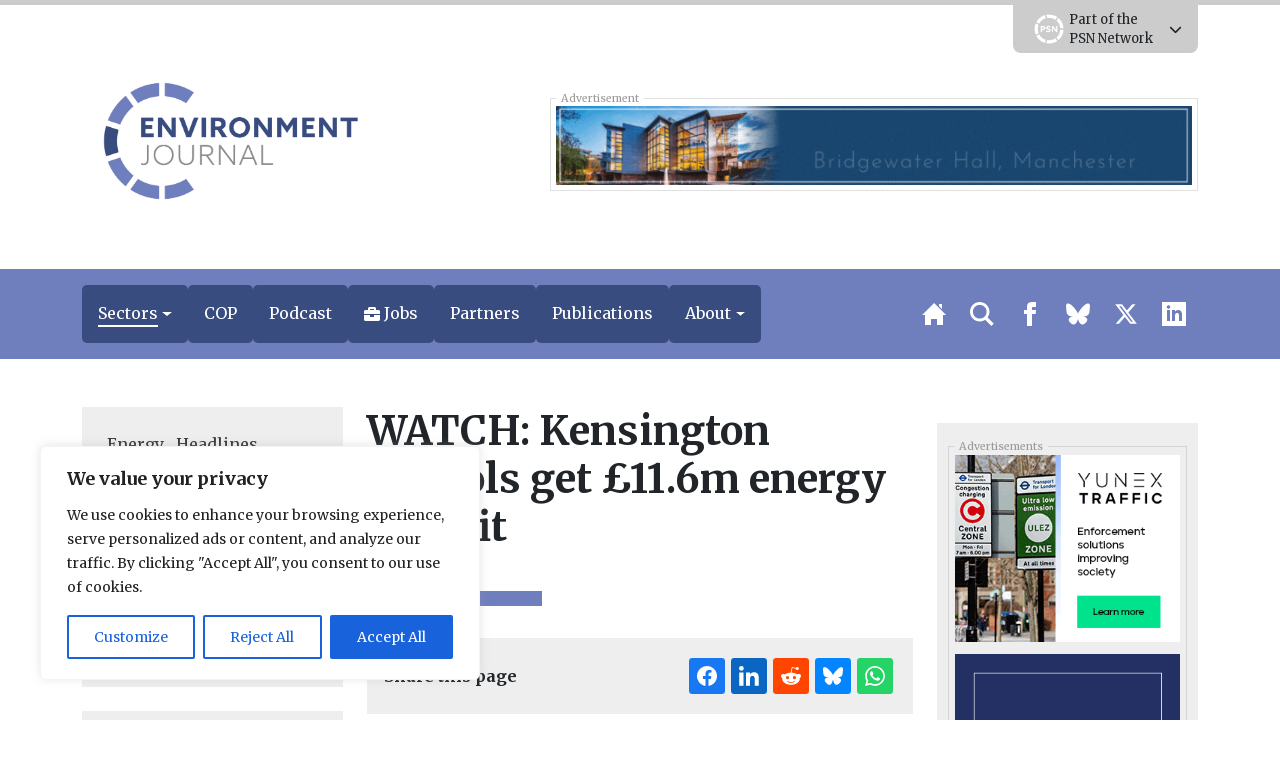

--- FILE ---
content_type: text/html; charset=utf-8
request_url: https://www.google.com/recaptcha/api2/anchor?ar=1&k=6Lf6Ib8pAAAAAN7iWlWh3K83ZLw0t-sHWN36cA-p&co=aHR0cHM6Ly9lbnZpcm9ubWVudGpvdXJuYWwub25saW5lOjQ0Mw..&hl=en&v=7gg7H51Q-naNfhmCP3_R47ho&theme=light&size=normal&anchor-ms=20000&execute-ms=30000&cb=8qi27mnd0c27
body_size: 48552
content:
<!DOCTYPE HTML><html dir="ltr" lang="en"><head><meta http-equiv="Content-Type" content="text/html; charset=UTF-8">
<meta http-equiv="X-UA-Compatible" content="IE=edge">
<title>reCAPTCHA</title>
<style type="text/css">
/* cyrillic-ext */
@font-face {
  font-family: 'Roboto';
  font-style: normal;
  font-weight: 400;
  font-stretch: 100%;
  src: url(//fonts.gstatic.com/s/roboto/v48/KFO7CnqEu92Fr1ME7kSn66aGLdTylUAMa3GUBHMdazTgWw.woff2) format('woff2');
  unicode-range: U+0460-052F, U+1C80-1C8A, U+20B4, U+2DE0-2DFF, U+A640-A69F, U+FE2E-FE2F;
}
/* cyrillic */
@font-face {
  font-family: 'Roboto';
  font-style: normal;
  font-weight: 400;
  font-stretch: 100%;
  src: url(//fonts.gstatic.com/s/roboto/v48/KFO7CnqEu92Fr1ME7kSn66aGLdTylUAMa3iUBHMdazTgWw.woff2) format('woff2');
  unicode-range: U+0301, U+0400-045F, U+0490-0491, U+04B0-04B1, U+2116;
}
/* greek-ext */
@font-face {
  font-family: 'Roboto';
  font-style: normal;
  font-weight: 400;
  font-stretch: 100%;
  src: url(//fonts.gstatic.com/s/roboto/v48/KFO7CnqEu92Fr1ME7kSn66aGLdTylUAMa3CUBHMdazTgWw.woff2) format('woff2');
  unicode-range: U+1F00-1FFF;
}
/* greek */
@font-face {
  font-family: 'Roboto';
  font-style: normal;
  font-weight: 400;
  font-stretch: 100%;
  src: url(//fonts.gstatic.com/s/roboto/v48/KFO7CnqEu92Fr1ME7kSn66aGLdTylUAMa3-UBHMdazTgWw.woff2) format('woff2');
  unicode-range: U+0370-0377, U+037A-037F, U+0384-038A, U+038C, U+038E-03A1, U+03A3-03FF;
}
/* math */
@font-face {
  font-family: 'Roboto';
  font-style: normal;
  font-weight: 400;
  font-stretch: 100%;
  src: url(//fonts.gstatic.com/s/roboto/v48/KFO7CnqEu92Fr1ME7kSn66aGLdTylUAMawCUBHMdazTgWw.woff2) format('woff2');
  unicode-range: U+0302-0303, U+0305, U+0307-0308, U+0310, U+0312, U+0315, U+031A, U+0326-0327, U+032C, U+032F-0330, U+0332-0333, U+0338, U+033A, U+0346, U+034D, U+0391-03A1, U+03A3-03A9, U+03B1-03C9, U+03D1, U+03D5-03D6, U+03F0-03F1, U+03F4-03F5, U+2016-2017, U+2034-2038, U+203C, U+2040, U+2043, U+2047, U+2050, U+2057, U+205F, U+2070-2071, U+2074-208E, U+2090-209C, U+20D0-20DC, U+20E1, U+20E5-20EF, U+2100-2112, U+2114-2115, U+2117-2121, U+2123-214F, U+2190, U+2192, U+2194-21AE, U+21B0-21E5, U+21F1-21F2, U+21F4-2211, U+2213-2214, U+2216-22FF, U+2308-230B, U+2310, U+2319, U+231C-2321, U+2336-237A, U+237C, U+2395, U+239B-23B7, U+23D0, U+23DC-23E1, U+2474-2475, U+25AF, U+25B3, U+25B7, U+25BD, U+25C1, U+25CA, U+25CC, U+25FB, U+266D-266F, U+27C0-27FF, U+2900-2AFF, U+2B0E-2B11, U+2B30-2B4C, U+2BFE, U+3030, U+FF5B, U+FF5D, U+1D400-1D7FF, U+1EE00-1EEFF;
}
/* symbols */
@font-face {
  font-family: 'Roboto';
  font-style: normal;
  font-weight: 400;
  font-stretch: 100%;
  src: url(//fonts.gstatic.com/s/roboto/v48/KFO7CnqEu92Fr1ME7kSn66aGLdTylUAMaxKUBHMdazTgWw.woff2) format('woff2');
  unicode-range: U+0001-000C, U+000E-001F, U+007F-009F, U+20DD-20E0, U+20E2-20E4, U+2150-218F, U+2190, U+2192, U+2194-2199, U+21AF, U+21E6-21F0, U+21F3, U+2218-2219, U+2299, U+22C4-22C6, U+2300-243F, U+2440-244A, U+2460-24FF, U+25A0-27BF, U+2800-28FF, U+2921-2922, U+2981, U+29BF, U+29EB, U+2B00-2BFF, U+4DC0-4DFF, U+FFF9-FFFB, U+10140-1018E, U+10190-1019C, U+101A0, U+101D0-101FD, U+102E0-102FB, U+10E60-10E7E, U+1D2C0-1D2D3, U+1D2E0-1D37F, U+1F000-1F0FF, U+1F100-1F1AD, U+1F1E6-1F1FF, U+1F30D-1F30F, U+1F315, U+1F31C, U+1F31E, U+1F320-1F32C, U+1F336, U+1F378, U+1F37D, U+1F382, U+1F393-1F39F, U+1F3A7-1F3A8, U+1F3AC-1F3AF, U+1F3C2, U+1F3C4-1F3C6, U+1F3CA-1F3CE, U+1F3D4-1F3E0, U+1F3ED, U+1F3F1-1F3F3, U+1F3F5-1F3F7, U+1F408, U+1F415, U+1F41F, U+1F426, U+1F43F, U+1F441-1F442, U+1F444, U+1F446-1F449, U+1F44C-1F44E, U+1F453, U+1F46A, U+1F47D, U+1F4A3, U+1F4B0, U+1F4B3, U+1F4B9, U+1F4BB, U+1F4BF, U+1F4C8-1F4CB, U+1F4D6, U+1F4DA, U+1F4DF, U+1F4E3-1F4E6, U+1F4EA-1F4ED, U+1F4F7, U+1F4F9-1F4FB, U+1F4FD-1F4FE, U+1F503, U+1F507-1F50B, U+1F50D, U+1F512-1F513, U+1F53E-1F54A, U+1F54F-1F5FA, U+1F610, U+1F650-1F67F, U+1F687, U+1F68D, U+1F691, U+1F694, U+1F698, U+1F6AD, U+1F6B2, U+1F6B9-1F6BA, U+1F6BC, U+1F6C6-1F6CF, U+1F6D3-1F6D7, U+1F6E0-1F6EA, U+1F6F0-1F6F3, U+1F6F7-1F6FC, U+1F700-1F7FF, U+1F800-1F80B, U+1F810-1F847, U+1F850-1F859, U+1F860-1F887, U+1F890-1F8AD, U+1F8B0-1F8BB, U+1F8C0-1F8C1, U+1F900-1F90B, U+1F93B, U+1F946, U+1F984, U+1F996, U+1F9E9, U+1FA00-1FA6F, U+1FA70-1FA7C, U+1FA80-1FA89, U+1FA8F-1FAC6, U+1FACE-1FADC, U+1FADF-1FAE9, U+1FAF0-1FAF8, U+1FB00-1FBFF;
}
/* vietnamese */
@font-face {
  font-family: 'Roboto';
  font-style: normal;
  font-weight: 400;
  font-stretch: 100%;
  src: url(//fonts.gstatic.com/s/roboto/v48/KFO7CnqEu92Fr1ME7kSn66aGLdTylUAMa3OUBHMdazTgWw.woff2) format('woff2');
  unicode-range: U+0102-0103, U+0110-0111, U+0128-0129, U+0168-0169, U+01A0-01A1, U+01AF-01B0, U+0300-0301, U+0303-0304, U+0308-0309, U+0323, U+0329, U+1EA0-1EF9, U+20AB;
}
/* latin-ext */
@font-face {
  font-family: 'Roboto';
  font-style: normal;
  font-weight: 400;
  font-stretch: 100%;
  src: url(//fonts.gstatic.com/s/roboto/v48/KFO7CnqEu92Fr1ME7kSn66aGLdTylUAMa3KUBHMdazTgWw.woff2) format('woff2');
  unicode-range: U+0100-02BA, U+02BD-02C5, U+02C7-02CC, U+02CE-02D7, U+02DD-02FF, U+0304, U+0308, U+0329, U+1D00-1DBF, U+1E00-1E9F, U+1EF2-1EFF, U+2020, U+20A0-20AB, U+20AD-20C0, U+2113, U+2C60-2C7F, U+A720-A7FF;
}
/* latin */
@font-face {
  font-family: 'Roboto';
  font-style: normal;
  font-weight: 400;
  font-stretch: 100%;
  src: url(//fonts.gstatic.com/s/roboto/v48/KFO7CnqEu92Fr1ME7kSn66aGLdTylUAMa3yUBHMdazQ.woff2) format('woff2');
  unicode-range: U+0000-00FF, U+0131, U+0152-0153, U+02BB-02BC, U+02C6, U+02DA, U+02DC, U+0304, U+0308, U+0329, U+2000-206F, U+20AC, U+2122, U+2191, U+2193, U+2212, U+2215, U+FEFF, U+FFFD;
}
/* cyrillic-ext */
@font-face {
  font-family: 'Roboto';
  font-style: normal;
  font-weight: 500;
  font-stretch: 100%;
  src: url(//fonts.gstatic.com/s/roboto/v48/KFO7CnqEu92Fr1ME7kSn66aGLdTylUAMa3GUBHMdazTgWw.woff2) format('woff2');
  unicode-range: U+0460-052F, U+1C80-1C8A, U+20B4, U+2DE0-2DFF, U+A640-A69F, U+FE2E-FE2F;
}
/* cyrillic */
@font-face {
  font-family: 'Roboto';
  font-style: normal;
  font-weight: 500;
  font-stretch: 100%;
  src: url(//fonts.gstatic.com/s/roboto/v48/KFO7CnqEu92Fr1ME7kSn66aGLdTylUAMa3iUBHMdazTgWw.woff2) format('woff2');
  unicode-range: U+0301, U+0400-045F, U+0490-0491, U+04B0-04B1, U+2116;
}
/* greek-ext */
@font-face {
  font-family: 'Roboto';
  font-style: normal;
  font-weight: 500;
  font-stretch: 100%;
  src: url(//fonts.gstatic.com/s/roboto/v48/KFO7CnqEu92Fr1ME7kSn66aGLdTylUAMa3CUBHMdazTgWw.woff2) format('woff2');
  unicode-range: U+1F00-1FFF;
}
/* greek */
@font-face {
  font-family: 'Roboto';
  font-style: normal;
  font-weight: 500;
  font-stretch: 100%;
  src: url(//fonts.gstatic.com/s/roboto/v48/KFO7CnqEu92Fr1ME7kSn66aGLdTylUAMa3-UBHMdazTgWw.woff2) format('woff2');
  unicode-range: U+0370-0377, U+037A-037F, U+0384-038A, U+038C, U+038E-03A1, U+03A3-03FF;
}
/* math */
@font-face {
  font-family: 'Roboto';
  font-style: normal;
  font-weight: 500;
  font-stretch: 100%;
  src: url(//fonts.gstatic.com/s/roboto/v48/KFO7CnqEu92Fr1ME7kSn66aGLdTylUAMawCUBHMdazTgWw.woff2) format('woff2');
  unicode-range: U+0302-0303, U+0305, U+0307-0308, U+0310, U+0312, U+0315, U+031A, U+0326-0327, U+032C, U+032F-0330, U+0332-0333, U+0338, U+033A, U+0346, U+034D, U+0391-03A1, U+03A3-03A9, U+03B1-03C9, U+03D1, U+03D5-03D6, U+03F0-03F1, U+03F4-03F5, U+2016-2017, U+2034-2038, U+203C, U+2040, U+2043, U+2047, U+2050, U+2057, U+205F, U+2070-2071, U+2074-208E, U+2090-209C, U+20D0-20DC, U+20E1, U+20E5-20EF, U+2100-2112, U+2114-2115, U+2117-2121, U+2123-214F, U+2190, U+2192, U+2194-21AE, U+21B0-21E5, U+21F1-21F2, U+21F4-2211, U+2213-2214, U+2216-22FF, U+2308-230B, U+2310, U+2319, U+231C-2321, U+2336-237A, U+237C, U+2395, U+239B-23B7, U+23D0, U+23DC-23E1, U+2474-2475, U+25AF, U+25B3, U+25B7, U+25BD, U+25C1, U+25CA, U+25CC, U+25FB, U+266D-266F, U+27C0-27FF, U+2900-2AFF, U+2B0E-2B11, U+2B30-2B4C, U+2BFE, U+3030, U+FF5B, U+FF5D, U+1D400-1D7FF, U+1EE00-1EEFF;
}
/* symbols */
@font-face {
  font-family: 'Roboto';
  font-style: normal;
  font-weight: 500;
  font-stretch: 100%;
  src: url(//fonts.gstatic.com/s/roboto/v48/KFO7CnqEu92Fr1ME7kSn66aGLdTylUAMaxKUBHMdazTgWw.woff2) format('woff2');
  unicode-range: U+0001-000C, U+000E-001F, U+007F-009F, U+20DD-20E0, U+20E2-20E4, U+2150-218F, U+2190, U+2192, U+2194-2199, U+21AF, U+21E6-21F0, U+21F3, U+2218-2219, U+2299, U+22C4-22C6, U+2300-243F, U+2440-244A, U+2460-24FF, U+25A0-27BF, U+2800-28FF, U+2921-2922, U+2981, U+29BF, U+29EB, U+2B00-2BFF, U+4DC0-4DFF, U+FFF9-FFFB, U+10140-1018E, U+10190-1019C, U+101A0, U+101D0-101FD, U+102E0-102FB, U+10E60-10E7E, U+1D2C0-1D2D3, U+1D2E0-1D37F, U+1F000-1F0FF, U+1F100-1F1AD, U+1F1E6-1F1FF, U+1F30D-1F30F, U+1F315, U+1F31C, U+1F31E, U+1F320-1F32C, U+1F336, U+1F378, U+1F37D, U+1F382, U+1F393-1F39F, U+1F3A7-1F3A8, U+1F3AC-1F3AF, U+1F3C2, U+1F3C4-1F3C6, U+1F3CA-1F3CE, U+1F3D4-1F3E0, U+1F3ED, U+1F3F1-1F3F3, U+1F3F5-1F3F7, U+1F408, U+1F415, U+1F41F, U+1F426, U+1F43F, U+1F441-1F442, U+1F444, U+1F446-1F449, U+1F44C-1F44E, U+1F453, U+1F46A, U+1F47D, U+1F4A3, U+1F4B0, U+1F4B3, U+1F4B9, U+1F4BB, U+1F4BF, U+1F4C8-1F4CB, U+1F4D6, U+1F4DA, U+1F4DF, U+1F4E3-1F4E6, U+1F4EA-1F4ED, U+1F4F7, U+1F4F9-1F4FB, U+1F4FD-1F4FE, U+1F503, U+1F507-1F50B, U+1F50D, U+1F512-1F513, U+1F53E-1F54A, U+1F54F-1F5FA, U+1F610, U+1F650-1F67F, U+1F687, U+1F68D, U+1F691, U+1F694, U+1F698, U+1F6AD, U+1F6B2, U+1F6B9-1F6BA, U+1F6BC, U+1F6C6-1F6CF, U+1F6D3-1F6D7, U+1F6E0-1F6EA, U+1F6F0-1F6F3, U+1F6F7-1F6FC, U+1F700-1F7FF, U+1F800-1F80B, U+1F810-1F847, U+1F850-1F859, U+1F860-1F887, U+1F890-1F8AD, U+1F8B0-1F8BB, U+1F8C0-1F8C1, U+1F900-1F90B, U+1F93B, U+1F946, U+1F984, U+1F996, U+1F9E9, U+1FA00-1FA6F, U+1FA70-1FA7C, U+1FA80-1FA89, U+1FA8F-1FAC6, U+1FACE-1FADC, U+1FADF-1FAE9, U+1FAF0-1FAF8, U+1FB00-1FBFF;
}
/* vietnamese */
@font-face {
  font-family: 'Roboto';
  font-style: normal;
  font-weight: 500;
  font-stretch: 100%;
  src: url(//fonts.gstatic.com/s/roboto/v48/KFO7CnqEu92Fr1ME7kSn66aGLdTylUAMa3OUBHMdazTgWw.woff2) format('woff2');
  unicode-range: U+0102-0103, U+0110-0111, U+0128-0129, U+0168-0169, U+01A0-01A1, U+01AF-01B0, U+0300-0301, U+0303-0304, U+0308-0309, U+0323, U+0329, U+1EA0-1EF9, U+20AB;
}
/* latin-ext */
@font-face {
  font-family: 'Roboto';
  font-style: normal;
  font-weight: 500;
  font-stretch: 100%;
  src: url(//fonts.gstatic.com/s/roboto/v48/KFO7CnqEu92Fr1ME7kSn66aGLdTylUAMa3KUBHMdazTgWw.woff2) format('woff2');
  unicode-range: U+0100-02BA, U+02BD-02C5, U+02C7-02CC, U+02CE-02D7, U+02DD-02FF, U+0304, U+0308, U+0329, U+1D00-1DBF, U+1E00-1E9F, U+1EF2-1EFF, U+2020, U+20A0-20AB, U+20AD-20C0, U+2113, U+2C60-2C7F, U+A720-A7FF;
}
/* latin */
@font-face {
  font-family: 'Roboto';
  font-style: normal;
  font-weight: 500;
  font-stretch: 100%;
  src: url(//fonts.gstatic.com/s/roboto/v48/KFO7CnqEu92Fr1ME7kSn66aGLdTylUAMa3yUBHMdazQ.woff2) format('woff2');
  unicode-range: U+0000-00FF, U+0131, U+0152-0153, U+02BB-02BC, U+02C6, U+02DA, U+02DC, U+0304, U+0308, U+0329, U+2000-206F, U+20AC, U+2122, U+2191, U+2193, U+2212, U+2215, U+FEFF, U+FFFD;
}
/* cyrillic-ext */
@font-face {
  font-family: 'Roboto';
  font-style: normal;
  font-weight: 900;
  font-stretch: 100%;
  src: url(//fonts.gstatic.com/s/roboto/v48/KFO7CnqEu92Fr1ME7kSn66aGLdTylUAMa3GUBHMdazTgWw.woff2) format('woff2');
  unicode-range: U+0460-052F, U+1C80-1C8A, U+20B4, U+2DE0-2DFF, U+A640-A69F, U+FE2E-FE2F;
}
/* cyrillic */
@font-face {
  font-family: 'Roboto';
  font-style: normal;
  font-weight: 900;
  font-stretch: 100%;
  src: url(//fonts.gstatic.com/s/roboto/v48/KFO7CnqEu92Fr1ME7kSn66aGLdTylUAMa3iUBHMdazTgWw.woff2) format('woff2');
  unicode-range: U+0301, U+0400-045F, U+0490-0491, U+04B0-04B1, U+2116;
}
/* greek-ext */
@font-face {
  font-family: 'Roboto';
  font-style: normal;
  font-weight: 900;
  font-stretch: 100%;
  src: url(//fonts.gstatic.com/s/roboto/v48/KFO7CnqEu92Fr1ME7kSn66aGLdTylUAMa3CUBHMdazTgWw.woff2) format('woff2');
  unicode-range: U+1F00-1FFF;
}
/* greek */
@font-face {
  font-family: 'Roboto';
  font-style: normal;
  font-weight: 900;
  font-stretch: 100%;
  src: url(//fonts.gstatic.com/s/roboto/v48/KFO7CnqEu92Fr1ME7kSn66aGLdTylUAMa3-UBHMdazTgWw.woff2) format('woff2');
  unicode-range: U+0370-0377, U+037A-037F, U+0384-038A, U+038C, U+038E-03A1, U+03A3-03FF;
}
/* math */
@font-face {
  font-family: 'Roboto';
  font-style: normal;
  font-weight: 900;
  font-stretch: 100%;
  src: url(//fonts.gstatic.com/s/roboto/v48/KFO7CnqEu92Fr1ME7kSn66aGLdTylUAMawCUBHMdazTgWw.woff2) format('woff2');
  unicode-range: U+0302-0303, U+0305, U+0307-0308, U+0310, U+0312, U+0315, U+031A, U+0326-0327, U+032C, U+032F-0330, U+0332-0333, U+0338, U+033A, U+0346, U+034D, U+0391-03A1, U+03A3-03A9, U+03B1-03C9, U+03D1, U+03D5-03D6, U+03F0-03F1, U+03F4-03F5, U+2016-2017, U+2034-2038, U+203C, U+2040, U+2043, U+2047, U+2050, U+2057, U+205F, U+2070-2071, U+2074-208E, U+2090-209C, U+20D0-20DC, U+20E1, U+20E5-20EF, U+2100-2112, U+2114-2115, U+2117-2121, U+2123-214F, U+2190, U+2192, U+2194-21AE, U+21B0-21E5, U+21F1-21F2, U+21F4-2211, U+2213-2214, U+2216-22FF, U+2308-230B, U+2310, U+2319, U+231C-2321, U+2336-237A, U+237C, U+2395, U+239B-23B7, U+23D0, U+23DC-23E1, U+2474-2475, U+25AF, U+25B3, U+25B7, U+25BD, U+25C1, U+25CA, U+25CC, U+25FB, U+266D-266F, U+27C0-27FF, U+2900-2AFF, U+2B0E-2B11, U+2B30-2B4C, U+2BFE, U+3030, U+FF5B, U+FF5D, U+1D400-1D7FF, U+1EE00-1EEFF;
}
/* symbols */
@font-face {
  font-family: 'Roboto';
  font-style: normal;
  font-weight: 900;
  font-stretch: 100%;
  src: url(//fonts.gstatic.com/s/roboto/v48/KFO7CnqEu92Fr1ME7kSn66aGLdTylUAMaxKUBHMdazTgWw.woff2) format('woff2');
  unicode-range: U+0001-000C, U+000E-001F, U+007F-009F, U+20DD-20E0, U+20E2-20E4, U+2150-218F, U+2190, U+2192, U+2194-2199, U+21AF, U+21E6-21F0, U+21F3, U+2218-2219, U+2299, U+22C4-22C6, U+2300-243F, U+2440-244A, U+2460-24FF, U+25A0-27BF, U+2800-28FF, U+2921-2922, U+2981, U+29BF, U+29EB, U+2B00-2BFF, U+4DC0-4DFF, U+FFF9-FFFB, U+10140-1018E, U+10190-1019C, U+101A0, U+101D0-101FD, U+102E0-102FB, U+10E60-10E7E, U+1D2C0-1D2D3, U+1D2E0-1D37F, U+1F000-1F0FF, U+1F100-1F1AD, U+1F1E6-1F1FF, U+1F30D-1F30F, U+1F315, U+1F31C, U+1F31E, U+1F320-1F32C, U+1F336, U+1F378, U+1F37D, U+1F382, U+1F393-1F39F, U+1F3A7-1F3A8, U+1F3AC-1F3AF, U+1F3C2, U+1F3C4-1F3C6, U+1F3CA-1F3CE, U+1F3D4-1F3E0, U+1F3ED, U+1F3F1-1F3F3, U+1F3F5-1F3F7, U+1F408, U+1F415, U+1F41F, U+1F426, U+1F43F, U+1F441-1F442, U+1F444, U+1F446-1F449, U+1F44C-1F44E, U+1F453, U+1F46A, U+1F47D, U+1F4A3, U+1F4B0, U+1F4B3, U+1F4B9, U+1F4BB, U+1F4BF, U+1F4C8-1F4CB, U+1F4D6, U+1F4DA, U+1F4DF, U+1F4E3-1F4E6, U+1F4EA-1F4ED, U+1F4F7, U+1F4F9-1F4FB, U+1F4FD-1F4FE, U+1F503, U+1F507-1F50B, U+1F50D, U+1F512-1F513, U+1F53E-1F54A, U+1F54F-1F5FA, U+1F610, U+1F650-1F67F, U+1F687, U+1F68D, U+1F691, U+1F694, U+1F698, U+1F6AD, U+1F6B2, U+1F6B9-1F6BA, U+1F6BC, U+1F6C6-1F6CF, U+1F6D3-1F6D7, U+1F6E0-1F6EA, U+1F6F0-1F6F3, U+1F6F7-1F6FC, U+1F700-1F7FF, U+1F800-1F80B, U+1F810-1F847, U+1F850-1F859, U+1F860-1F887, U+1F890-1F8AD, U+1F8B0-1F8BB, U+1F8C0-1F8C1, U+1F900-1F90B, U+1F93B, U+1F946, U+1F984, U+1F996, U+1F9E9, U+1FA00-1FA6F, U+1FA70-1FA7C, U+1FA80-1FA89, U+1FA8F-1FAC6, U+1FACE-1FADC, U+1FADF-1FAE9, U+1FAF0-1FAF8, U+1FB00-1FBFF;
}
/* vietnamese */
@font-face {
  font-family: 'Roboto';
  font-style: normal;
  font-weight: 900;
  font-stretch: 100%;
  src: url(//fonts.gstatic.com/s/roboto/v48/KFO7CnqEu92Fr1ME7kSn66aGLdTylUAMa3OUBHMdazTgWw.woff2) format('woff2');
  unicode-range: U+0102-0103, U+0110-0111, U+0128-0129, U+0168-0169, U+01A0-01A1, U+01AF-01B0, U+0300-0301, U+0303-0304, U+0308-0309, U+0323, U+0329, U+1EA0-1EF9, U+20AB;
}
/* latin-ext */
@font-face {
  font-family: 'Roboto';
  font-style: normal;
  font-weight: 900;
  font-stretch: 100%;
  src: url(//fonts.gstatic.com/s/roboto/v48/KFO7CnqEu92Fr1ME7kSn66aGLdTylUAMa3KUBHMdazTgWw.woff2) format('woff2');
  unicode-range: U+0100-02BA, U+02BD-02C5, U+02C7-02CC, U+02CE-02D7, U+02DD-02FF, U+0304, U+0308, U+0329, U+1D00-1DBF, U+1E00-1E9F, U+1EF2-1EFF, U+2020, U+20A0-20AB, U+20AD-20C0, U+2113, U+2C60-2C7F, U+A720-A7FF;
}
/* latin */
@font-face {
  font-family: 'Roboto';
  font-style: normal;
  font-weight: 900;
  font-stretch: 100%;
  src: url(//fonts.gstatic.com/s/roboto/v48/KFO7CnqEu92Fr1ME7kSn66aGLdTylUAMa3yUBHMdazQ.woff2) format('woff2');
  unicode-range: U+0000-00FF, U+0131, U+0152-0153, U+02BB-02BC, U+02C6, U+02DA, U+02DC, U+0304, U+0308, U+0329, U+2000-206F, U+20AC, U+2122, U+2191, U+2193, U+2212, U+2215, U+FEFF, U+FFFD;
}

</style>
<link rel="stylesheet" type="text/css" href="https://www.gstatic.com/recaptcha/releases/7gg7H51Q-naNfhmCP3_R47ho/styles__ltr.css">
<script nonce="SEehPvYDm0YpAD1tZA-_9Q" type="text/javascript">window['__recaptcha_api'] = 'https://www.google.com/recaptcha/api2/';</script>
<script type="text/javascript" src="https://www.gstatic.com/recaptcha/releases/7gg7H51Q-naNfhmCP3_R47ho/recaptcha__en.js" nonce="SEehPvYDm0YpAD1tZA-_9Q">
      
    </script></head>
<body><div id="rc-anchor-alert" class="rc-anchor-alert"></div>
<input type="hidden" id="recaptcha-token" value="[base64]">
<script type="text/javascript" nonce="SEehPvYDm0YpAD1tZA-_9Q">
      recaptcha.anchor.Main.init("[\x22ainput\x22,[\x22bgdata\x22,\x22\x22,\[base64]/[base64]/UltIKytdPWE6KGE8MjA0OD9SW0grK109YT4+NnwxOTI6KChhJjY0NTEyKT09NTUyOTYmJnErMTxoLmxlbmd0aCYmKGguY2hhckNvZGVBdChxKzEpJjY0NTEyKT09NTYzMjA/[base64]/MjU1OlI/[base64]/[base64]/[base64]/[base64]/[base64]/[base64]/[base64]/[base64]/[base64]/[base64]\x22,\[base64]\\u003d\x22,\x22ZMOLw7fCvBDCm8Ktw5vCmA/CthoDw6/Do8KffcKgw6LCqsKew7fCpUvDvQwbMcOjLXnCgF/DrXMJP8KZMD8lw7VUGj9/O8OVwrrCq8KkccKEw6/Do1QRwqo8wqzCqwfDrcOKwrVWwpfDqynDtwbDmHdyZMOuHW7CjgDDqQvCr8O6w4Q/[base64]/Ds3XDuALCmsKPwqDCnxXDj8KwXcOow5DCo3E4J8KkwoVvScOoQD9necKow7oSwoZaw63DsXsawpbDlmZbZ1kfMsKhIDgAGGPDrUJcagFMNA0qejXDqyLDrwHCiiDCqsKwOQjDli3DnFlfw4HDvS0SwpcMw6jDjnnDint7WnfCpnAAwq/DvnrDtcO6dX7DrVBWwqhyPH3CgMK+w4Fpw4XCrC0uGgsawoctX8OqD2PCusOlw4YpeMKlGsKnw5sNwp5Iwql6w7jCmMKNbxPCuxDCmcOgbsKSw4UBw7bCnMOlw5/DggbCvUzDmjMMHcKiwrozwoAPw4NQbsOdV8OBwpHDkcO/[base64]/DvxbDhMOSwqXDk8O5w7LDkA3Dlw82w6vCkRbDuUU9w6TCmMKUZ8KZw77Dh8O2w482wotsw5/Cmkc+w4dtw4lPdcKEwrzDtcOsDsKgwo7CgxrClcK9wpvCvsKLanrCk8OTw5kUw6h8w68pw7w3w6DDoW/Cs8Kaw4zDucKzw57DkcO/w6t3wqnDgSPDiH4gwpPDtSHCj8OIGg9kRBfDsHrCtGwCN01dw4zCvMKnwr3DusKNPsOfDAcQw4Z3w5dew6rDvcK6w51NGcOdV0s1PsOHw7I/w4sLfgtQw4sFWMOzw6QbwrDCh8Ksw7I7wqXDrMO5asO2OMKoS8KawovCkMO9wpYGRC0rdEo0PMK4w6DDkMKGwrLCisONw4hOwpMfH30DVB/Cugt/w6kIG8OBwrHCiRvDscOKAwfCgMOzwpnCp8KhDcOqw4/DscOFw6LCumHCp1towqfClsO8w6IWw4kNw57DrsKRw7s8fMKIEcOPbcKiw5XDl1Ysf2pRw4PCmTMDwrLClMKAw4NKCsOXw61Ww6fDvcK+wrNNwqMpNzt4NcKiw4Ftwo5JZ3/[base64]/Dv8Onw6YoQjV4wrfDukzDqFBZcFEEc8OCwqVLEk1vOMOZwq3DpMO6TsKAw50lBgEtCMO0w6Z0N8Oiw5PClcOzW8O2JnQjwrDDgF/Dm8OFPSbCsMOPc2Eww5fDoU/DoEvDj3MLw5lDwqQKw4lHwrXCowjClizDj0p5w5oww6sgwpHCncKlwr7CtcKjFQzDmMKrZykBw7J3woNmwo1Qw5oLK1B6w4/DgsO/wr3CkMKewrpSeVA2wqBFfHfCnMOmwrPCocKswokFw586KnpsIANda3hXw6hzwrvCrMK0wrPCjAnDvMKnw6XDtlttw7x9w6FIw7/DriLDucKyw6zClMO+w4LClCcDYcKPesK/w6d3V8K3wp/DlcOlBcONYcK1wp/CqXwMw5pUw5LDucKPBMO+Pl/CrcOjw41Bw4vDksOWw4/[base64]/A2jCosOeQsOaXy83KsOHRTNUIcOaw5ABw6PDvBzDuCfDnwowK3UwNsKXwpzDrsOnaXPDgcOxGsKGE8KiwqnDlTJ0dzZdw4zCmMOfw54fw4/[base64]/DjGDDm8KHwq8oWcK/eFPDrnF0GTPCrsKqw7QuwooASMOww5JYwp/CtsOUw4oPwofDi8KMw7fDqGfDkzUjwqHDjTXCsAADF11taXYgwpN9S8OXwr93w7tUwqHDtU3Dh31OHgs8w4vCqsO3fAEAwqrCq8KjwobCh8OlID/Cn8KgW2/CszTDhmjDlcOjw7vCuBx0wrdiSDh+IsKxH0XDjXImfnbDqMOLwpLDjMKWfyTDtMO7wpQtAcK5w6bDucO4w4HCj8K2MMOew4tWw7ExwoPCicKkwpzDrcKXwqHDtcKgwpDCg2t/FBLCo8O9asKGOkFEwpxcwpjDh8K1w47DmW/[base64]/DmEVNw6XCjMKbK8OIe8KUZU/[base64]/wo/CscKewokuYMOTw7MHGkbCjSIKY1bDiQlTbsKGHcOvPiALw5JFwq3DjcOcWcOZw7nDkcOWesOed8OUesK6wq/[base64]/DqMOjw49GMcKgwqovY8OSYxXClVLCgkPCuQPDkAPCjHhtesOGW8Oew6E/[base64]/CohtVw6zDu8O+w7ofw6ctPcKAF2TCt8OfAcOvwpDDsBgTwp3DrMKxECg6dMOZIl4/ZcOvRzLDtcK9w5XCq2VkcToMw5nCjMOtw4pzwq/Dpn/CsCVxw5DCiDFiwo4SdCUjQ0XCrcKVwozCp8KKwqxsLAnChXhjw5N+U8KQS8KFwrrCqCYzVivCk2LDlHcyw6Y9w4HDvSR/UlNRLMOUw49Cw5Vbwq8qw7/DmhDColbCncOLw7rCqyIhccOOwprDsy5+asO9w7zCs8KPw6XDkjjCsG9HfsOdJ8KRHMKaw5/[base64]/RcKzWMO5wrF2H8KBw49nw6jCj8Khw6LCnnPCkgFKLcOgwqUnfgnCuMKwV8KABcOACBQfJwzCvsKnC2ErSMOfFcO+wp8sG0TDhEMNBAJ6wqhdw4IZBMK/WcOpwqvDnw/DmwdxcFPCux7DiMK0K8KLTSQMw5QfdxXCj25Dw5opw4HDhMOrPkDDoxLDgcKdZcK6VMOEw5oNYsOQJ8KPd2DDpC9QPMODwpPCtQI1w5DCucO2QMKwFMKgJXMNw5dVwr57wo1UeggkeE/CmA/Ck8OsPCIaw47CqMOfwpPChyh4w6UbwqXDqBrDvSwuwrzDv8OIDMOkKsKyw5VrDsKVw40Swr/CjMKrbQBGYMO0NsK6w5PDpFQDw7gUwpnCmmnDoHFlV8KTw7sZwq8MD0TDmMO9U1rDllF+SsOeGlPDtFzCkibChAdpHcKOCsKnw7DDpMKUw4DDosKyYMKpw7fCum/DukvDrXZXwpJ7w65IwrRrcsKhwpLDm8ODEcOrwofCgDDCk8KYbMOow43Ch8O3w63DmcKBw7x3w40ZwoReGQjCplTCh3xQecOWD8KKb8O8wrrDvF4/w7hPWUnCiRYhwpQYCivCm8KewqLDosODwpnDoydww7vCkcOCBMOow7sFw7cWFcOiwotUOsKow5/Dlx7Cq8OJw6HCnDlpJ8K7wqMTJBTDrcOOUXzDucKOLWFXLD/Dh1HDr0xmw7oUccKEX8OYw4rCrsKsD2jDm8OGwo3Do8KKw5lsw7RcbcKXwpzCp8KTw5nChBTCt8KFLQ11VUPDucOjwqYRAB8KwoHDlGd3A8KMwrIQTMKIak/CoxvDmGLDgGUFDBbDi8OtwrwIE8KhFmHDusK6TnhUwoDCpcKfwoHCmzzDoGRhwpwzLsKaZ8OUZwpNw5zCpTrCm8O+EkbCtV1rw7DDosKmwpU4IMO+WUvCiMKSbTfCs09EAcO9K8KFworChMK4RsKNbcOSI38pwpnCssKowozCqsK2Gz/[base64]/ClMKDS8KdAk51bR8tR8OOT8K5w5RdwpDDhMKJwqHCsMKnw5bCmilIXQokRCtAJRhjw5/[base64]/CpcOGw4RmTgfDojfCsEpUwo8udsORHsOtwq9VDEc1Q8KRwrEhM8OtRg3DuHrDgQM1UgEcXcOnwq8lZsOow6cTwrZrwqXDtlJzwrBoWBjDv8OWfsOIX17Dvgh4I0TDqkvCpMK4ScKTFxQEbVvDmcOrwqvDjQ/Clx9uw7XDoDjCmsOJwrDCqMOLFsOdw6TDu8KkSD8nPsKqw6zDukNxw6zDrU3DtMKcOXLDr3VvUmcQw6fDrlTDisKbwpbDk0ZTw58nwpFZw60gfm/[base64]/CoB8hwp/DjMO/d8OKacOwHh/[base64]/CpyVLEMKCwp7CqMOdwoRTwrbDrTbDsGQcIwM4Q2XDn8O4w5d5Q2shw5jDqMKQw5fCpkfCp8OyXVw/[base64]/CiMOUAknCpkrCuMOdAMODHsKuwqvCrnF7w4s7w4geLsOuwrZuwrDDo0HCmMK3VU7ClAIORcOSFj7DoCchFGVqQMKVwpPDu8O4w4FQLVrCusKGcCZGw5lEEXzDp13CjsK3bsKUWcOJbMKWw7HCiSDDsU3Du8Kow4daw4xiC8Ogwr3DrD/Cn1PDuQXCuFTDgiXDg13Din4HZHXDnyo+bU59MsKeainDg8OMwrjDucOCwrNHw5R2w5LDk1bCoEFzcsKVGiUyUi/CrsO/[base64]/CusKRw47Cuy/CpSLDj0QSw67DpRVzwobDpWQpbsOtGWAyGMOrW8KoJgrDqMKxOsKXwpXDs8K6A01+wpRGMCdww6sGw6/DksOjwoDDhC7Du8Opw5h8QMO0dWnCusO/bkF3wofCp3vCmcOqBMKfBAZ5ZgXCpcOlw4DChzXCm3/DjsKYw6kdKMOww6DClzvCiHY7w59tUsK9w7nCu8Kyw6zCrsO+QlbDtsOdMyHCvwtuMcKNw6sNAGRDPBYdw5lsw5JBZFgXw6/DosOfSnHCu3YOVsKSSFjDjsK8c8O+wrcuPlnDh8KcXnDCh8O5Dmt/JMOfPsKMQMKww57Cp8OBwopqfsOSIcOvw4cGLXHDvsKqSnbCnhRzwr4Ww45KBXrChh8iwpoUcSvCtibCiMOIwqUcw75jLMKXMcK9e8OFUcOZw4rDi8Ohw5DCsXlEw4IgLgF9UBQEHMK6WMKLCcK5RMOJUA8Zw7wwwpPCq8KjN8Ote8OVwrNdBMKMwo0Fw5/CiMOmw6NLw6s9w7XDmwcRYzHDl8O4UsKawpvDjsK6HcK5JcOLDmDDgcKfw7PCky0mw5PDr8K/DsOVw5EzB8O2w5rCuSJaNWIdwrYOcGHDmk5bw7LCk8KkwqcvwoDDtMKfwrzCnsKnOEnColLCngXDp8Kkw4dCc8KcacKkwrE5ZzfCnE/Cp2wtwrJxAjbCh8KGw5zDsAoPJH5ww7F2w71dw5xnKwbDgUbDo3tmwqZgw7wAw41nw5DDrF7DtMKXwpfDgcKATTgEw7HDklDDv8KXwpvCkwTCphp3EztXw7HDrz7CtSp+LcOsUcOaw4cXCMOgw6bCt8K1PsOICHpaK0QkbMKFPsOIwpImBl/CmMKpwrowLX8fw5wUDCzCgjLCilQZw6PChcKVTQTDljgJRMO8JcOaw5XDly0Xw5lIw6XCr0Z5A8OQwpLDnMOOwonCusOhwrlgPMK/[base64]/w7/CihnDnEFtw7zDtnMUw6NIw4bClsO9EyHDhcOew7p2wpnCmWcpXBfCskPDucKxw5PCi8K/[base64]/DtcKYw5h5AX0nTHFSw4EawoRuwprDu8Kpw6jCuDnCvyZ9V8Ksw6wEMkXClsO5wo5LKi1mwocPccKQTQbCqSdow5/DuFHCiVEiPkUeHHjDhDUjwo/[base64]/ClMK4ccO3wp3CpXNQw7vChVbCosKWZ8KfCMOGwrcxDMKwIsKowqsoCMOAw7zDucKCax4/[base64]/Cs2jDggXDoUt3IcKFZAxOw6LDqcK0w69dwo9cOMOQdB/DnADCu8KEw7dFRXDDjsOqwq8nYMO5wqHDq8K1asObw5bCly47w4nDu2lwCsOMwrvCocOJB8K5JMO+w4ggX8Oew5ZFcsK/[base64]/Du0XCicOQw6nCkX0Fwo7DuMORwo/CiBg6wq0Qw5sBRcO6HcKiwpzDskNaw5Z3wp3DtSgNwqTDgsKNfwTDosOMGcOtLjQxcH7CviU5wrzDksOEfsOHwqbChMOwEQNCw7NvwqYKXsOEIsKwMh8oAcO3c1cxw50NI8Kgw6TCskkxfMKzOcOSKMKewq8WwqAEw5bDtcORwoXDuwlLFDbCk8KZw5x1w7AiOw/DqjHDl8OJFCrDrcK1wqvCgMKBwqvDtyk3XHU/[base64]/DglBAHzxiw47DicK+EMOkaMKRw5IWwpbCr8K0J8KIwqd2w5TDiRhMQXlbw57CtkorGcKqw4AAw4HCn8ObamwBOcOqIgPCmmjDisO+FsKFMjrCt8OxwrvClQLCmsKGezwdw4lpTzfCu2NbwpZWJMOawqpYDsK/fwfClGhgwowlwq7Dq3ppw4RyGMOGWHnCkAvDt15fPwh8wrl1wqbCu2RWwqNJw45IWwfCqsOzWMOjwqjCil8jZRtkFhjDucOjwqjDiMKewrRfY8OlMk59wo/DrD5/[base64]/Dh8KMw5vDk8KYwq7CmcK2w49GwoRZw5/DgFlEw6/Dp2gew5rDscKIwrdbw6vCpDIFwpTCuk/Cm8KAwo4kw4QoBcOwHwNWwoDDozXCgXDCtX3Cr03CucKvIUBUwoMHw4XDgzXCpMO3w4sgwrlHBsOZwrjDvMKbwpXCoRhuwqfDucOmDi4TwoXCvAheaGxTwoDCjGo3NHHCsQDCs3bCj8OMw7jDjnXDjW7DksOeBnRXwqfDkcOJwpfDgMO/AcKcwqMVEyLCnR0zwp/DpXNqCMKIVcKhCwXCs8Odf8O1c8KGwplqw7rClHPCisOcfMKQYsOJwqIJasOEw65Ewr7Dr8OHcXEMaMKhw4tBQMKgMkzDq8O7wp5/SMO1w77CqjXChgYMwrsFwo5hZcObV8KSHBjDk29cb8K+wrXDsMKZw6HDnMKyw4bDmzvCvzvChsKawpLCt8K5w53Cp3jDlcK3HcKjUlrDkMKpwqvDssO4wqzCmsOywq1UXsKKwrUkRkwgw7ccw6YMVsK8wqHDihzDs8K/[base64]/DpcOMfDU1LHnCki0Gw4jDpTpZw7LCohfCuEcLwoAoA1nDiMOWwrwGwqDDjFVtQcK1HMOTQ8OlfRkGGcOvIcKZw4wwBVvCkljDicOeGWxHJBlLwoEBPsKvw7Z8w5nCvmlfw4zDsSzDv8KNw73Drx/DsTLDtxtjwrjDrzMhQMOEflTCgAfDmcK8w7QDIztuw4M/NcOvQcOOWl4bJCnCr3rCisOaCcOjNMOke1XCicK6TcOkdgTCtwnCnMKYC8O2wqDDiBMbVTMdwrfDvcKdwpXDj8Omw5nCv8K4TQFkwrzCuWbCicOKw6kKdWLDvsORZB4/[base64]/Dl8Kbw7xoFcKgDcKawpHDuHjCkk/[base64]/Dsmkcw5QXF27CtcKsQcOlCcKgfD5nwp/CiyRewqvCiRbDrMO3w6g9ScOJwplTXMKQbsKXw7Apw4HDvcKKRgzCqcKBw6/DtcOXwrbCvcOZbjwaw458WHPDgMKpwrjCoMOrw4/CisOqwpHCnQbDrH1hwoPDl8KjBQtwYgTDgBY1wrbCvsKUwpnDnnTCuMK5w6Bgw4DCrsKPw79LdMOqwpjCuBjDgG7ClQdAYEvCmTY2LC46w6Q2VsKxUnsMUwvDisOHw4pzw6B6w7vDjwDCjEzDv8K9w77CkcKnwogPJMO0SMK3CXBiVsKWw57CsTVuHU/[base64]/CiSPCkVp0wqjDhn9HIcOTw6LDgcKGwqQyw50ywrfCssKTwrbCoMKQKcKpw4/CjcOfwrgPNS7CusKYwq7CksOUCzvDksOBwqTChMKIFQ/[base64]/w4LDs8KlJsKONcKywrzChsOiw7NcwobCvsKGw4pSIcK4YcKhccOGw6vCmk/Cn8OLMRPDkVHDqm8twoXCn8K6EsKkwpAHwrdpJWYSw4tGOsKdw44VFmkswr0XwrnDl0DDi8KRCEAXw5fCsxZ7KcOyw7/DusOxwpLCgVTDncK0QzB4wpfDkk9FI8O4wqZKwojCoMOuw6hAw5VFwozCqkZjczvDk8OCOAZUw4/Cj8KcAgRcwp7CvHbCjiocGEDCsDYSEhPCrkXCh2INEkbCuMOZw5jClTzCp20wJcO5w6A0EcOBwpYtw5PClsO7NgtWwpnCrEfCsh/[base64]/CrsKwwqFFRinDnsOYwozCmsK7w5QgwqfDh8Onw6jDvX3DiMKbw5DDix7Cm8Kyw4nDl8OcGQPDhcKiEsOIwqxiW8KsKMKYE8KSFRYUwq8fU8O/HEjDoW7DjV/CjMO3eDHCqF3Cp8Oqw5bDgG3Cr8OAwpsyC1oJwqgqw4U9wqjCucKvT8K1BsKpJQ/CmcKsVsOUbw5Vwq3DnMK4wqfDhsK3w4bDi8Knw6V1woHDr8OpFsO0OMOew7RTwrEZwrcoAknCpsOKLcOMw7wXw79Gw4E5DQ1vw5QUw5d6IcOrKGNYwp7DlcO5w5LDlcKbYV/DqC/[base64]/DqMKdYcOCwozCgCFYFgPDpcOuwrzCi1XDtVBlw45LOTLCpcKaw4BhWMK0McOkMEFJwpDDgGAIw4pmUE/[base64]/[base64]/DlGcNwrjDoD/CpQ/[base64]/DjCdJbHstwobDkcKaDjdvwrVDw7NGwpXDv3DDrMOlBFrDhcOew7l5wpMQwro+w5HCtwxaJsKGZ8KcwqJdw7o7I8O1YTVuCSfCmiLDhMOtwqXDg1dAw4/DslPDvcKFTGXCgcOjDMObw7YDR2vCqWFLZmnDrcKrR8Ozwpk7wrNSMRFWw7rCkcK5NMKlwqpawqvCqsKadMOCSiMgwo47bMONwoDCpAvDqMOMZ8ONdkTCoiRAFMOQw4AzwqLDtcKZG0gTdn5VwrglwrwwL8Ouw6RCwpvDonl1wr/[base64]/[base64]/ZsKfwq1IRR7CpQnCmcOmaMOew6fDu8KOwqbCvcOswpfCu2kvwr4aY23Ct0FTUXTDkDvCksK9w4TDrE8awrdxw5sdwpsSQcKqSMOUFgLDiMK3wrF/CT5/UsOCKR0+QcKSw5leUMOyK8O9VcK7Ty7DjWZ+E8Kxw7BhwqnDksKtwrfDtcKITT0EwqxFM8ONwr3DrMOVBcOfB8KSw4JkwpoWwo/[base64]/fhhvwqMDdcOOW1lAw7sOwpMdwrfDkcOwwrxxZQXCusOTw5LDmwADCRd5MsKQEm/Co8KKwo1OIcKAYxxKScOFbsKdwqE7OT88DcObHWrDnFXCrsK8w6/Cr8KgdMODwpAjw5PDmsK3RwTCqcKwKcO/BToPZ8OjFUfClTQ1w5vDhArDtlLCtgPDmhjDlmYewqHDhDbCjMOgNiEcdcKewoRlwqU4w6/Dl0Qiw5MwcsKnVxnDqsKYC8OxG2jCoSnCuBNdNmooPMOfHMO8w7omwph1RMOtwrTDsU04ZV3Dk8Kmw5JQJsKcRFvDjsKTw4XCjMKcwpcawqh5dlF/JGHDigzCnGjDrV3CqMKvP8OYecKhVXjDmcOyDHvDvnU0DnDDv8KRO8OtwpoONlAhU8KRZsK2wrFqecK/w73DhmIjBx3CkDdXwrQ8wpLClG7DhAZmw41lwqrCuV/CvcKhZsKewqTCj3BuwqrDsEl4bcK7KR0zw7JNw4Ixw55Fwrd2ZcO3FcOsWsOURsOqG8O2w5DDm37CllfCjsKewqfDp8KFcHvDki0DwpPDn8O1wrbCi8K1LzVzw51fwo/DpzgNPcOPw5vCsi1IwqEJwrRpFsOGwonCsX1NFRZyN8KpfsOVwow9DcOZW3fDi8OXOsO6OcOywpoEZMOnZsKPw6RHSB3CpT/[base64]/[base64]/[base64]/OsO+wo7Do2QPZhYxw4d8wpjDksKIw7d6UcOPXsORwrE8w5bCmsKPwqlQasKKeMOvJy/Cu8KJw71Hw5JhHjtkcMOiw70jw7oqw4QUb8Knw4oYw6xZbMKqG8O5wrwuwq7DtijCi8OKw7TCt8OnSS1iRMKsYWrClsKwwooywr/CrMOpTsKLw57CtMOLw7s0RMKMwpQpRjnCim0gfcO5w6vDhcOuwpEZfnjCpg/Ch8OFG3bDrCtMaMKgDkHDh8Owf8OdM8O1woUEFcKuw57CusO6wp/[base64]/Cky7Cg8OiwoQrw6I9VUdpW8KNw5MzK19awo3Doil9wozDtcOZaz1gwqUhw7bDlcObAMKmw4XDq2Ebw6vDj8O7NF/[base64]/[base64]/[base64]/CgcOxwo/CikvChMODwqbDhXfDg0HCpifCnMKYAEjDrjTDnMOCwqnDn8KSNsKjZ8KbLsOaQsOqw7DDm8KLwpPClEd+HmEuEXZIccOYNsOzwqrCsMOzwqJFw7DDkWgsZsKbEBUULsOFCBVRw7Acw7InKsODJ8OzKMK8KcONXcK8w7kxVEnCt8OWw4EpQMKBwq1jwo7Co3/Co8KIw4fDl8KNwo3DnsO/w7lOwpxFdcOowqlGdgnDgsOsJ8KGwpBSwrjCq3vCr8Kqw5LDsH/[base64]/w6klEBx4c3EfY290TMORVS4nw7Fxw53CisOdwppKHkxAw41GJWRXwpjDvcOOCW/ClF16FMOhT1pPJcO1w5fDjMO7woMpGsKMUnICAsKIUsKRwoB4esKUSCXCj8KowpbDr8OYAMOZSh7DhcKPw5/[base64]/Ctk4DVMO5Egt5wqEBwpvDjxzChMOxwohESsKhUwzDth/ChMK+ek7Cu03CnjcQZ8Ordn8CRnLDmsO1w6UXwosTB8Opw4fChEbCmcOCwpkVw7rDr3zDgEo7cAHClkgieMKjKcKaE8ONbsOEI8ObbE7DqsK8M8OUw47DisKECsKGw5VOIlLCk3/DtybCusOew6kHBHfCsA/Cm2B6wpp7w519w6UCTHd2w6o7OcOSw4cCwqlKEXjCgcOdwqzDtcO9wppBfSjCgU8+PcOiGcOEw6spw6nDs8OTasKCw4HCr3jDly/CjnDCo0bDisKEFUHDrxR1MFvCmMOsw7zDssK6wr7CvsOGwoTDnkVAZid/[base64]/[base64]/[base64]/wp4NaHnDssKQwoUQwq4lCkEUwq4BN8OOw5LDqiBWZ8O0VMKQaMKzw6HDi8KoLMKYccK0wozChTDCr2bCujzDrMKDwozCr8K3FlzDtlFCbcOdwo3ColZHciUlZ2tkMcOhwpZxNwcJKmVgw4MSw50KwrlVMMKtw5sZJcOkwq07wrDDrsO0HnclGzbDvSBbw5/Cl8KVFE4DwoxOAsO6w5HCi0HDuxUAw7kxT8KkOsOWfR/DnTrCicOuwrTDrcOGWRsYB3tGw4lDwr0Iw6vDv8OCAkHCpMKYw51cGR8iw4duw4bCvMO/w5g+O8OGwoHDlhDDlS1JDMK1wo1uK8KIMUjCn8KDw7ZqworCkcKYcQXDnMONwrhew4ciwprCqCkzYcODKTEtbFfCg8KbBjYMwrzCkcKlFsOVw6HChxQKL8KdPMKDw6nDji0/WkbDkR0RQsKmHMKWw4UOI0XDkcK9ND93Alt3XgNJPMO6MSfDsRHDrE8FwprDkmpQw7Vfw6fCrE/DjG1TUWbDrsOSaXnDhm8nwp7DqALDnsKAW8KtAxphw4HDnVDCt1BfwrjCuMOSJsOXOsOCwonDocOrc05aLhjCqcO0ADbDtcKCJMKHW8KJRXnCp0clwo/DtCHCkXTDoT1YwoXDkMKBwpzDpARUZsOyw7o+CyhFwpxNw7oMXMK1w5cYw5ADcS1vw49EZ8Kdw57Dj8Odw6snI8OVw7vCkcKEwrcjM2XCrMKkFcOBbCzCnj4GwrXDvR7CvBd5wq/ChcKFO8KqBCTCnsKuwosFcsKVw6/[base64]/Cm8KmdGTDksKFw7VmCklhDMOQF8KOFDFLPEPCmlDCtyMcw6vCkMKLw6lkVxvCmXh/D8OTw6LCnjzDpVbCgsKHVsKOwokDEsKLZWoEwrkxXcOdLSA5w67DgTZtTmpwwqzDqwgzw58Lw7s2J1cESMO8w7Bnwp0xdsO2wpxCa8KLGMOgEwTDrMKBQgFqwrrCocOnUFwbN23CqsKww4pIUiskw5UIwqDDk8KidcOdw5g7w5HClGDDh8Kzw4HDkcO/VMOke8Ozw57DnMK4ScKgc8KjwoDDhhbDh1rCrlB/CDTDq8O9wrzDiinCoMOUw5Fvw6fCrREYw5bDhVQkWMKEIGXDt0bCjDvDriPDjsKiw6QgXsKjVsOmEMO0BMOEwpjChMKOw5xZw54lw6xmXEXDrXPDlMKnfcOBw6NVw4fCumPDhcOZEkowN8OEccKcFmLDqsOjAzxFGsKkwoFMPFvDhFtrwoAfecKSFHQ1w6/[base64]/DgsOuw65EQMOGZT9pw5XCiF9HYFRUB8OJwrrDgVdqw6E2LcK3ZMKmwovDoR/CqgnChsOgCcOJFQTDpMKHwpHCgxQEw4gCw7tAK8KpwoMNVjzCkXMIBRVdSMKbwpvCq3lpXAcawqrCrMKGUMOawp3DpXzDll3CscKUwoIaGGtYw6w/E8KgP8OXw6HDqUMWcMK8woBQMcOnwqjDpizDqnfCtWsEbsOpw4Y1wokEwp1/dwbDrsOmT3R0HsK3akwQwr8DMHzCosKGwpE9QcOBwrwdwp/DocKYwoI2w7HChyPCkMOrwpEGw6DDsMKqwr9swr4jXsK/e8K7RTxYwqXDusK+w7zDsXbCgQYNw4jCi0ImMMKHCFgDwowJwptPTgvDpEdyw5RwwoXCm8KNwrzCkVtSHcKLwqzCu8OGOsK9A8O/w5lLwqDCpsO3OsOTWcOAN8KobCXCnS9mw4DDrMKUw5zDjgLCucOew5cyP3LCoi5qw6F8O0DCqSPCusO+Ul0vcMKvK8OZwqLDnloiw5fCnDfCoV/[base64]/ClMOXBsO/L8KdGwYgX03CrcK5WcKawqFCw6bClDNQwqU9w4jCksKlUG9qaC0Iwp/DnRnDvUXCkUjDnsOwTcKkw5TDggfDvMK5SD/[base64]/DsRfDv8KCW8O5IMOww6XDoAnDl8KSaBI6NhPCn8KpdSccGFVEIcKzw4bDjhfCrTXDnzUtwq0/wrfDojnCjGdPfMKow6/DlhTCo8KDOz/CtRtCwo7CmsOlwpFvwpU2e8ORw5DDo8OMKW8XRj/CkQcLwrNCwrhHNcOOw4vDscKHwqAfw7UgAhUDVRvCh8KxEDbDucOPZ8OGaz3CicKgw4jDksOeaMOtwqE5Eg4rwo/Cu8OEX1XDvMOhw4bCqMKvwpA2IcORQ2ISeFloAsKdf8OINcKJBTzDsEzCu8OMw4cbTwHDksKYw47ComMCTMKHwptDw6RIw7AewrLClnsJcDDDnlHDjcO3QcOjwp95wovDvsKqwq/[base64]/woIBwp3DqgQTF8OHQsOIw6TCsglaw4hZwqscAMOnwpzCkBPChcK/R8O9YcKiwofDlBPDgBFDwrbCoMOxw4oJwpZiw67CtcOQUwLDpGVjHGzClm7ChRLCmzxGBj7Cp8KGEj5TwqbCoX/DncO/BMKVEkV4JsOAGMKPw53CjizCqcKGFMKsw6XCo8OLwo5ADlrDs8Kxw4F7w6/Dv8O1KcOZbcKewpvDiMOKwr82fsOgQMKVTMO0wq0dw5xZZWR4RzXClMKkBW/DgsO8w7RFw4PDnsOua3vDpBNRwpnCsRwSE1ENAsKifsKHYUNbw7/[base64]/[base64]/[base64]/CqUAXemrDoCUBw7bDnhEcFMOlYcK3wpXCnmkVwoQzw4nDhsKrwoHDvyoXwoQJw6BrwpnCvTRnw5AHKRgTwpAUP8OJw4DDiWsRwqEeHMOfw57CvMOOw5DCi0RAE1onHFrCisKTfyfCqS5lYsO6BMOKwo0rw7/DlMOrJhRJb8K7UMOQbsO+w48LwpHDusO5PsKuKcKkw5RvRSVrw5x6w6htJj8pRQzCs8KaWBPDpMKkw4nDrjTDtMK7w5bDvzEkCCwtw4TCrsONLXZFw6QaK39/[base64]/CrMOpw6TDhT3DjT/[base64]/UcOswoXDkMK3e8Kvw7UwPsKqGMK7wp4IwoYQPsKQw4YTw5/ClFspRGIpwqDCr1DCpcKwHVTDusKowpkZwo3CqgvDmzViw5UNHcOIwp8DwrFgDTXCnsKww6gIwrvDsSHCi3RzRW7DqcO5dgMtwocUwrB0dxnDmxPDosOJw5Yjw7bDh2czw7B3wrNCInHDn8KEwoMfwoQXwpYKw5ZPw4pAwqoadwkkwqbCoy7DhsKCwpjDk38uB8Kzw5/DhMK3bw4YCyrCtcKeagnCocO1a8ODwprCph1+X8K6wqU/E8Oow4V6XMKDFMKDfGNuw7XDhMO5wqvCk1gvwqUHwqDCsybCtsKiPUFjw60Pw6AYPyvCpsOwfEjDlhBMwr4Bwq0ZHsKsEQoSw5XDssKKBcO4w655w6Q6ehkcIS/CqVh3DMKse2jChcOncsOAchIYcMKfBsOYwprDjRHDosKywr4Ow7ZdOHpmwrDCtjpraMKRwpECwpPDi8K0J1Itw6TCqzNEwrHDnAgrInLCtnnDr8OvSRpZw6rDusO7w6gmwrHCqFnCunXChTrDhSExZ1XDlMKhw6lqdMOePCMLw7guw5xtwqDDllVXLMOhwprCn8K4w7/[base64]/CulTDlhHDlDQiwrRTw5HDi8Ofw5rCisKWw67CokbCq8K/H2DCmcOoBcKfwqYjCMKsUMKvw5Msw6Z4ciPDmlfDuQ4vMMKWKmHDmyHDu1xZUFN1wr4mwoxnw4Ahw5fDpzbDj8OMw7VQWcKnMBjCqjkIwq/DrsKAcWRZRcOjGMKCYFDDtcKGEmgyw5wifMOfXMKiGwlnCcK+wpbDqUFiw6gXworCtiTCpy/Cl2MOaV/DuMOKwq/Ct8OITRrCocKqEi4yQHd6w6vDlsKYR8O+aCnCoMORRhADV3kiw40OLMK9wobCnsKAwqA4YMKjDXY5w4rChxsAKcOowobDmAouEDM/[base64]/w6s7J19HwqjCocOhw4YafcOQw7vDocKkdMK+w5TCtcOlwqbCrlVtO8KgwoYCwqVINsO4wp7Co8OYbB/[base64]/Du3vDrsOrwqUfw49nwrkowofCrHUCIMKgLh18DsOiw41FHwQnwpXCmA3CpzpKw6HDvH/CrlnCoAlzw4QXwprDi3lfIErDgE3CvMOqw5Mlw542FsK0wpLChF/DmcKD\x22],null,[\x22conf\x22,null,\x226Lf6Ib8pAAAAAN7iWlWh3K83ZLw0t-sHWN36cA-p\x22,0,null,null,null,1,[21,125,63,73,95,87,41,43,42,83,102,105,109,121],[-1442069,914],0,null,null,null,null,0,null,0,1,700,1,null,0,\[base64]/tzcYADoGZWF6dTZkEg4Iiv2INxgAOgVNZklJNBoZCAMSFR0U8JfjNw7/vqUGGcSdCRmc4owCGQ\\u003d\\u003d\x22,0,0,null,null,1,null,0,0],\x22https://environmentjournal.online:443\x22,null,[1,1,1],null,null,null,0,3600,[\x22https://www.google.com/intl/en/policies/privacy/\x22,\x22https://www.google.com/intl/en/policies/terms/\x22],\x22zyBouQGwKlewDz1RgHVTItnlVzZ54FOAYINqZsi8xRw\\u003d\x22,0,0,null,1,1766989134746,0,0,[21,89,126,25],null,[26,165,188],\x22RC-l-2aDLmqmHisGg\x22,null,null,null,null,null,\x220dAFcWeA7kG701rf9IxNaGVPks8a6__ogDjw09Y2LVU7UidyzZxCdnxRrkYH1_LJ5nOA8dy2NGOrZLGmAMvG4i_siGSt1NqBDINg\x22,1767071934437]");
    </script></body></html>